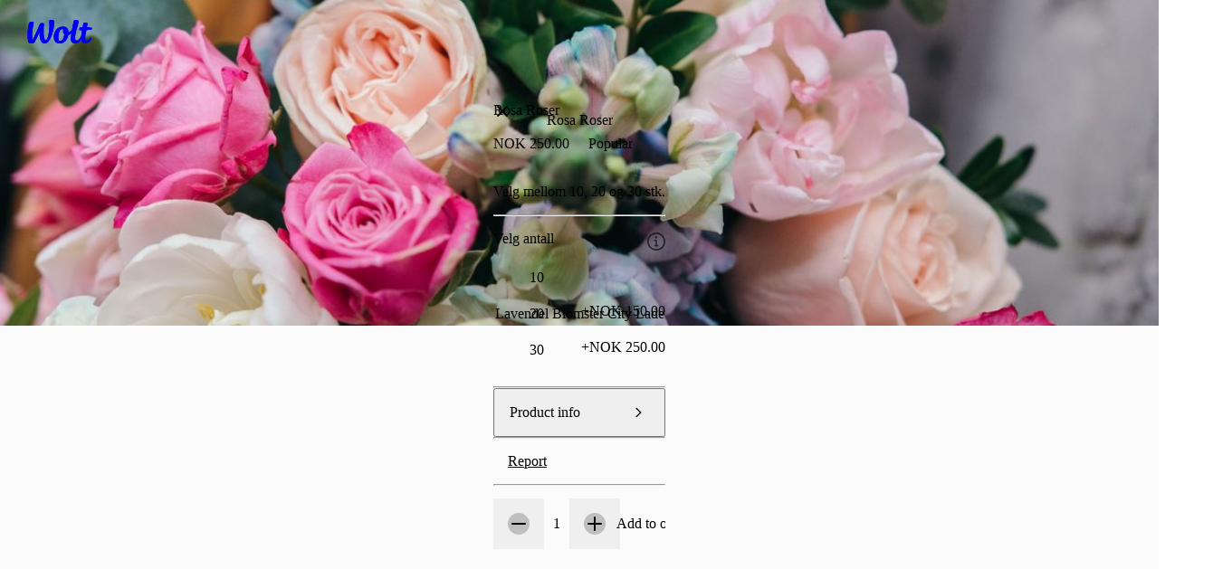

--- FILE ---
content_type: image/svg+xml
request_url: https://wolt.com/static/svgAssets/infoIcon-372e27c47a0bfb9f.svg
body_size: 431
content:
<svg xmlns="http://www.w3.org/2000/svg" fill="none" viewBox="0 0 20 20" id="use-href-target"><path fill="var(--svg-use-color-primary, currentColor)" fill-opacity=".64" fill-rule="evenodd" d="M10 0C4.477 0 0 4.477 0 10s4.477 10 10 10 10-4.477 10-10C19.994 4.48 15.52.006 10 0m0 18.333A8.333 8.333 0 1 1 18.333 10 8.34 8.34 0 0 1 10 18.333m-1.667-2.916a.833.833 0 0 1 0-1.667h.625a.21.21 0 0 0 .209-.208v-3.75a.21.21 0 0 0-.209-.209h-.625a.833.833 0 0 1 0-1.666h.834c.92 0 1.666.746 1.666 1.666v3.959c0 .115.094.208.209.208h.625a.833.833 0 0 1 0 1.667zm2.709-10a1.25 1.25 0 1 0-2.5 0 1.25 1.25 0 0 0 2.5 0" clip-rule="evenodd"/></svg>